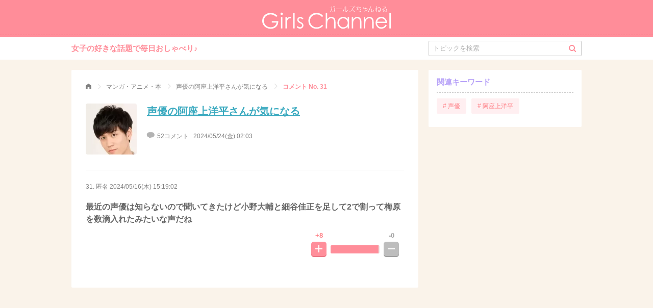

--- FILE ---
content_type: text/html; charset=UTF-8
request_url: https://girlschannel.net/comment/5153671/31/?form=open
body_size: 3400
content:
<!DOCTYPE HTML>
<html>
  <head lang="ja">
	<script async src="https://www.googletagmanager.com/gtag/js?id=G-RGH0XMCBQ0"></script>
	<script>
	  window.dataLayer = window.dataLayer || [];
	  function gtag(){dataLayer.push(arguments);}
	  gtag('js', new Date());
	  gtag('config', 'G-RGH0XMCBQ0');
	</script>
    <title>最近の声優は知らないので聞いてきたけど小野大輔と細谷佳正を足して2で割って梅原... | ガールズちゃんねる - Girls Channel -</title>
<!-- logly_noindex -->
    <meta http-equiv="content-type" content="text/html; charset=UTF-8">

    <meta name="description" content="女子の女子による女子のためのおしゃべりコミュニティ。女子の好きな話題にみんなでコメント、みんなで投票して盛り上がれる匿名掲示板「ガールズちゃんねる」へようこそ。">
        <meta name="viewport" content="width=device-width,initial-scale=1.0,minimum-scale=1.0">

    <meta property="og:title" content="最近の声優は知らないので聞いてきたけど小野大輔と細谷佳正を足して2で割って梅原... | ガールズちゃんねる - Girls Channel -">
    <meta property="og:type" content="article">
    <meta property="og:image" content="https://up.gc-img.net/post_img_web/2024/05/taWIheiqtXmnU4V_22737_s.webp">
    <meta property="og:url" content="https://girlschannel.net/comment/5153671/31/">
    <meta property="og:description" content="女子の女子による女子のためのおしゃべりコミュニティ。女子の好きな話題にみんなでコメント、みんなで投票して盛り上がれる匿名掲示板「ガールズちゃんねる」へようこそ。">
    <meta property="og:site_name" content="ガールズちゃんねる - Girls Channel -">
    
    <meta name="twitter:card" content="summary_large_image">
    <meta name="twitter:site" content="https://girlschannel.net/comment/5153671/31/">
    <meta name="twitter:title" content="最近の声優は知らないので聞いてきたけど小野大輔と細谷佳正を足して2で割って梅原... | ガールズちゃんねる - Girls Channel -">
    <meta name="twitter:description" content="女子の女子による女子のためのおしゃべりコミュニティ。女子の好きな話題にみんなでコメント、みんなで投票して盛り上がれる匿名掲示板「ガールズちゃんねる」へようこそ。">
    <meta name="twitter:image" content="https://up.gc-img.net/post_img_web/2024/05/taWIheiqtXmnU4V_22737_s.webp">

    <link rel="stylesheet" href="/css_pc/main.css?20220316" type="text/css">
    <script>var API_URL = window.location.protocol+'//'+window.location.host+'/';</script>

    <link rel="shortcut icon" href="/favicon.ico">
    <link rel="apple-touch-icon-precomposed" href="//static.gc-img.net/images_s/apple-touch-icon-precomposed.png" />


<link rel="canonical" href="https://girlschannel.net/comment/5153671/31/">
<meta name="robots" content="noindex">
<script>
  window.teads_analytics = window.teads_analytics || {};
  window.teads_analytics.analytics_tag_id = "PUB_13075";
  window.teads_analytics.share = window.teads_analytics.share || function() {
    ;(window.teads_analytics.shared_data = window.teads_analytics.shared_data || []).push(arguments)
  };
</script>
<script async src="https://a.teads.tv/analytics/tag.js"></script>

</head>

<body topicId="5153671" state="old">
    <header>
      <div class="title"><a href="/"><img src="https://static.gc-img.net/img/parts_pc/logo.svg" width="252" height="46" alt="ガールズちゃんねる"></a></div>
    </header>
    <nav>
      <div class="header-nav flc">
        <div class="catch">女子の好きな話題で毎日おしゃべり♪</div>
        <form action="/topics/search/">
          <input type="text" name="q" id="q" value="" placeholder="トピックを検索">
          <input type="hidden"  name="date" value="y">
          <div class="search">
            <div class="icon-search"></div>
            <input type="submit">
          </div>
        </form>
      </div>
    </nav>

    <div class="wrap flc">
      <div class="main">
        <div class="topic-wrap">
          <ul itemscope="itemscope" itemtype="http://schema.org/BreadcrumbList" class="breadcrumbs">
            <li itemprop="itemListElement" itemscope="itemscope" itemtype="http://schema.org/ListItem" class="breadcrumb"><a href="/" itemprop="item"><span itemprop="name" class="icon-home">ガールズちゃんねる</span></a>
              <meta itemprop="position" content="1"/><span class="icon-arrow_r"></span>
            </li>
            <li itemprop="itemListElement" itemscope="itemscope" itemtype="http://schema.org/ListItem" class="breadcrumb"><a href="/topics/category/comic/" itemprop="item"><span itemprop="name">マンガ・アニメ・本</span></a>
              <meta itemprop="position" content="2"/><span class="icon-arrow_r"></span>
            </li>
            <li itemprop="itemListElement" itemscope="itemscope" itemtype="http://schema.org/ListItem" class="breadcrumb"><a href="/topics/5153671/" itemprop="item"><span itemprop="name">声優の阿座上洋平さんが気になる</span></a>
              <meta itemprop="position" content="3"/><span class="icon-arrow_r"></span>
            </li>
            <li itemprop="itemListElement" itemscope="itemscope" itemtype="http://schema.org/ListItem" class="breadcrumb current"><a href="/comment/5153671/31/" itemprop="item"><span itemprop="name">コメント No. 31</span></a>
              <meta itemprop="position" content="4"/>
            </li>
          </ul>
        
          <div class="head-area" style="padding-bottom: 10px;"><img src="https://up.gc-img.net/post_img_web/2024/05/taWIheiqtXmnU4V_22737_s.webp" width="100" height="100">
            <h1>
<!-- logly_title_begin -->
<a href="/topics/5153671/">声優の阿座上洋平さんが気になる</a>
<!-- logly_title_end --></h1>
            <p class="comment"><span class="icon-comment"></span><span>52コメント</span><span class="datetime">2024/05/24(金) 02:03</span></p>
          </div>
          <div class="body-area">
            <ul class="topic-comment">


              <li class="comment-item" id="comment31">
                <p class="info">31.&nbsp;匿名&nbsp;<a href="/comment/5153671/31/" rel="nofollow">2024/05/16(木) 15:19:02</a>&nbsp;

	
                <div class="body lv3">
                最近の声優は知らないので聞いてきたけど小野大輔と細谷佳正を足して2で割って梅原を数滴入れたみたいな声だね<br>                </div>


               <div id="vbox31" class="topic-rate flc">
                  <div class="icon-rate-wrap icon-rate-wrap-plus">
                    <div class="counter">
                      <p>+8</p>
                    </div>
                    <div class="icon-rate icon-plus-btn" state="old">
                      <div class="btn-rate">
                        <div></div>
                        <div></div>
                        <div></div>
                        <div></div>
                      </div>
                    </div>
                  </div>
                  <div style="width:92px;" class="gage flc">
                    <div style="width:100%;" class="plus"></div>
                    <div style="width:0%;" class="minus"></div>
                  </div>
                  <div class="icon-rate-wrap icon-rate-wrap-minus">
                    <div class="counter">
                      <p>-0</p>
                    </div>
                    <div class="icon-rate icon-minus-btn" state="old">
                      <div class="btn-rate">
                        <div></div>
                        <div></div>
                        <div></div>
                      </div>
                    </div>
                  </div>
                </div>              </li>
            </ul>
          </div>





          <div class="category-area"></div>
          <div id="modalReport" class="modal-bk">
            <div class="modal-wrap modal-report">
              <p class="title"></p>
              <p class="text"></p>
              <div class="modal-report-before">
                <p class="desc">削除すべき不適切なコメントとして通報しますか？</p>
                <div class="modal-btns">
                  <p class="btn btn-default js-close">いいえ</p>
                  <p id="btnReport" class="btn btn-positive">通報する</p>
                </div>
              </div>
              <div class="modal-report-after hidden">
                <div class="btn btn-positive js-close">OK</div>
              </div>
              <p class="close js-close"><span class="icon-close"></span></p>
            </div>
          </div>
          <div id="modalImage" class="modal-bk">
            <div class="modal-wrap modal-image"><img id="popupImg" width="100%"/>
              <p id="popupQuot" class="quot"></p>
              <p class="close js-close"><span class="icon-close"></span></p>
            </div>
          </div>
        </div>
      </div>

        <div class="sub">
        <div id="follow">
        
<div id="_popIn_recommend_right"></div>
<script type="text/javascript">
    (function() {
        var pa = document.createElement('script'); pa.type = 'text/javascript'; pa.charset = "utf-8"; pa.async = true;
        pa.src = window.location.protocol + "//api.popin.cc/searchbox/girlschannel.js";
        var s = document.getElementsByTagName('script')[0]; s.parentNode.insertBefore(pa, s);
    })(); 
</script>
         <div id="relatedTopicsSub"></div>
<div class="OUTBRAIN" data-src="DROP_PERMALINK_HERE" data-widget-id="SB_1"></div>
          <div class="sub-part sub-keywords relate mb20">
            <p class="head">関連キーワード</p>
            <ul class="flc">
	              <li><a href="/topics/keyword/声優/"># 声優</a></li>
	              <li><a href="/topics/keyword/阿座上洋平/"># 阿座上洋平</a></li>
            </ul>
          </div>
        </div>
      </div>
    </div>

    <div class="footer">
      <div class="footer-logo"><a href="/"><img src="https://static.gc-img.net/img/parts_pc/logo_footer.svg" width="146" height="32"></a></div>
      <div class="links flc"><a href="https://jsquared.co.jp/" target="_blank">運営会社</a><a href="/contact.html">お問い合わせ</a><a href="/help/">よくある質問</a><a href="/agreement.html">利用規約</a><a href="/userdata.html">利⽤者情報の外部送信規律</a></div>
    </div>
    <div id="scrollToTop" class="scroll-to-top"><span class="icon-arrow_t"></span></div>


<style type="text/css">
body > a {
	display:none;
}
</style>
<script type="text/javascript" src="/js_pc/topic_unit.js?20211124"></script>
</body>
</html>


--- FILE ---
content_type: text/plain; charset=UTF-8
request_url: https://at.teads.tv/fpc?analytics_tag_id=PUB_13075&tfpvi=&gdpr_status=22&gdpr_reason=220&gdpr_consent=&ccpa_consent=&shared_ids=&sv=d656f4a&
body_size: 52
content:
MDU0YzdiZGUtYWZiOS00N2FhLWJjZTctMTEyOWQ0ZjAzMDcyIzIw